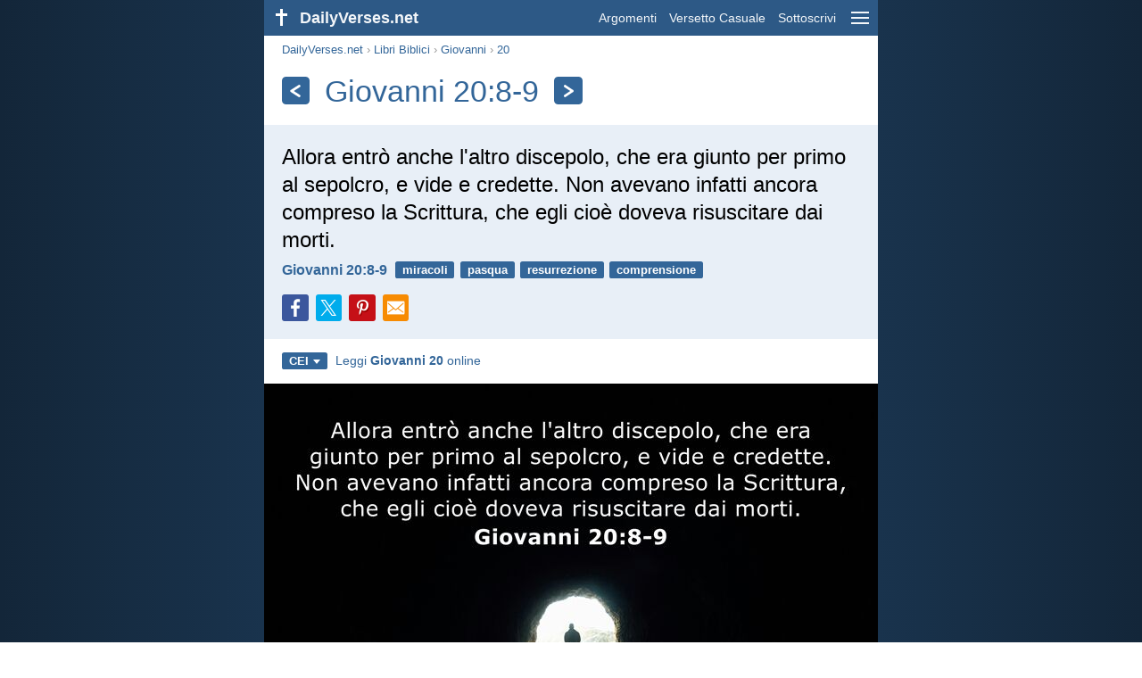

--- FILE ---
content_type: text/html; charset=utf-8
request_url: https://dailyverses.net/it/giovanni/20/8-9
body_size: 9695
content:
<!DOCTYPE html><html xmlns="http://www.w3.org/1999/xhtml" xml:lang="it" lang="it"><head><meta charset="utf-8"><meta name="theme-color" content="#2d5986"><meta content="True" name="HandheldFriendly"><meta name="viewport" content="width=device-width,initial-scale=1.0"><title>Giovanni 20:8-9 - Versetto della Bibbia - DailyVerses.net</title><meta name="description" content="Allora entrò anche l'altro discepolo, che era giunto per primo al sepolcro, e vide e credette. Non avevano infatti ancora compreso la Scrittura, che egli cioè doveva risuscitare dai morti."><meta name="keywords" content="Giovanni, Allora, entrò, anche, l'altro, discepolo, giunto, primo, sepolcro, vide"><meta name="robots" content="max-image-preview:large"><link rel="preload" as="image" href="/images/it/cei/giovanni-20-8-9-2.jpg" fetchpriority="high"><style>body{font-family:calibri,sans-serif;margin:0;padding:0;height:100%;line-height:1.3}.layout{margin:0 calc(50% - 21.5em);display:flex}.left{width:43em;display:inline-block}.content{background:#fff;padding-top:2.5em;display:inline-block;width:100%}html{height:100%;background:#19334d;background:linear-gradient(to right,#132639,#19334d calc(50% - 21.5em),#19334d calc(50% + 21.5em),#132639)}h1{font-size:2.125em;margin:.5em .59em}h2,h3{font-size:1.5em;margin:.6em 0}h1,h2,h3{color:#369;font-weight:300}ul{margin:0}li{margin-bottom:.5em}.footer{padding:1.5em;color:#6e8dab;text-align:center;font-size:.875em}.footer a{color:#8cb3d9;padding:.1em .4em;display:inline-block}a{color:#369;text-decoration:none}img{border:0}.header{background:#2d5986;top:0;width:43em;height:2.5em;position:fixed;z-index:2000;text-align:right;overflow:hidden;line-height:2.5em}.headerTitle,.headerImage{float:left;color:#f3f6f9;font-weight:bold}.mobileMenu{float:right}.headerTitle{padding-right:.5em;font-size:1.125em}.headerLink{color:#f3f6f9;padding:0 .5em;font-size:.875em;display:inline-block}.subMenu{background:#2d5986;top:2.2em;padding:.65em;position:fixed;z-index:2001;overflow-y:auto;max-height:80%;right:calc(50% - 21.5em);text-align:right}.subMenu a{color:#f3f6f9;margin:.2em 0;display:block}.sep{margin:.5em 0;height:.05em;background:#9fbfdf}img.bibleVerseImage{height:auto;width:100%;display:block;background:radial-gradient(#19334d,#0d1a26)}.v1{font-size:1.5em}.v2{font-size:1.125em}.v3{font-style:italic}.vr{font-weight:bold;padding-top:.5em;overflow:hidden;height:1.4em}.vc{margin:0 .3em 0 0;vertical-align:middle}.b1,form{padding:1.25em;background:#e8eff7}.b2{padding:1.25em;background:#f5f8fb}.b3{margin:1.25em}.b2 h2:first-child{margin-top:0}.t{margin-right:.2em;padding:0 .6em;font-size:.8125em;font-weight:bold;line-height:1.5;color:#fff;background:#369;border-radius:.2em;display:inline-block;user-select:none}.tags{margin:.9em 1.25em 1em}.buttonw{background:#369;color:#fff;font-weight:bold;font-size:1em;line-height:2em;border-radius:.2em;padding:0 1em;text-align:center;display:block;margin:.6em 0 0;user-select:none}@media screen and (max-width:50em){html{background:#132639}.layout{margin:0}.header,.left{width:100%}.cookieconsent{display:none}.subMenu{right:0}}@media screen and (max-width:34.5em){h1,h2,h3,.v1{font-size:1.25em}h1{margin:.8em 1em}.headerTitle{font-size:1em}.hideOnSmallScreen{display:none}}@media screen and (max-width:30em){.v1 br,.v2 br,.v3 br{display:none}}@media print{.header,.navigation,.footer,.ad_unit,.t,.tags,.translationSelect,.readmore,.sharebutton,.slider,.buttonw,.optionsBlue,.cookieconsent{display:none}.layout,.left,.content{margin:0;display:block;padding:0}.h1,.b1,.b2,.b3{margin:1.25em;padding:0;break-inside:avoid-page}.vr{padding:0}}.down{width:0;height:0;display:inline-block;border-left:.32em solid transparent;border-right:.32em solid transparent;border-top:.4em solid #FFF;border-bottom:.08em solid transparent;margin-left:.4em}.optionsBlue{padding:1.25em;background:#369;color:#FFF}.optionsBlue a{color:#FFF}.column4{columns:4;list-style:none;padding:0}.column4 li{overflow:hidden;break-inside:avoid-column}@media screen and (max-width:550px){.column4{columns:2}}.ftt85{color:#99b2cc;font-weight:bold;font-size:.85em;vertical-align:top}.navigation{margin:.6em 1.54em;font-size:.8125em;color:#999}.sharebuttons{margin-top:1em;font-size:1em}.sharebutton{border-radius:.2em;margin-right:.5em;padding:.3em;height:1.25em;display:inline-block}.fc{background:#3B579D}.social{width:1.25em;height:1.25em;overflow:hidden;position:relative;display:inline-block}.sprite{background:url(/images/s.png);width:6.875em;height:1.25em;position:absolute;background-size:100%}.facebook{left:0em}.tc{background:#00ACEC}.twitter{left:-4.125em}.pc{background:#C51017}.pinterest{left:-1.375em}.showOnMediumScreen{display:none}@media screen and (max-width:60.375em){.showOnMediumScreen{display:inline-block}}.wc{background:#0BC142}.whatsapp{left:-2.75em}.mc{background:#F78B02}.mail{left:-5.55em}.translationMenu{font-size:.875em;position:absolute;padding:.5em;background:#369;color:#FFF;float:left;text-align:left;top:1.4em;left:0;display:none;cursor:default;z-index:5}.translationMenu a{display:block;color:#fff;white-space:nowrap;padding:.25em 0}.rmSubjects{margin:0 -.5em 0 0}.rmSubjects img{display:block;border-radius:.2em;width:100%;height:100%}.rmSubject{display:inline-block;position:relative;width:calc((100% - 1.5em) / 3);margin-bottom:1.6em;margin-right:.5em;border-radius:.2em}@media screen and (max-width:30em){.rmSubject{width:calc((100% - 1em) / 2)}}.rmTitle{position:absolute;bottom:-1.3em;border-radius:0 0 .2em .2em;color:#FFF;width:calc(100% - 16px);background:#369;background:linear-gradient(rgba(0,0,0,0),#369 48%);padding:1em 8px 0;font-size:1.1em;font-weight:bold;text-align:center;line-height:1.5;white-space:nowrap;overflow:hidden;text-overflow:ellipsis}.transp{background:#9fbfdf}.kcLine{line-height:1.7em}.kcTag{vertical-align:text-top;margin:3px}.title{margin:1em 1.25em}.title h1{display:inline;vertical-align:middle;margin:0 .5em}.title .t{margin:0;font-size:1.4em;line-height:0;padding:.2em;vertical-align:middle}@media screen and (max-width:34.5em){.title .t{font-size:1.1em}}</style><link rel="apple-touch-icon" sizes="180x180" href="/apple-touch-icon.png"><link rel="icon" type="image/png" sizes="32x32" href="/favicon-32x32.png"><link rel="icon" type="image/png" sizes="16x16" href="/favicon-16x16.png"><link rel="manifest" href="/site.webmanifest"><link rel="mask-icon" href="/safari-pinned-tab.svg" color="#336699"><meta name="msapplication-TileColor" content="#336699"><link rel="canonical" href="https://dailyverses.net/it/giovanni/20/8-9"><link rel="alternate" hreflang="en" href="https://dailyverses.net/john/20/8-9"><link rel="alternate" hreflang="nl" href="https://dailyverses.net/nl/johannes/20/8-9"><link rel="alternate" hreflang="es" href="https://dailyverses.net/es/juan/20/8-9"><link rel="alternate" hreflang="de" href="https://dailyverses.net/de/johannes/20/8-9"><link rel="alternate" hreflang="pt" href="https://dailyverses.net/pt/joao/20/8-9"><link rel="alternate" hreflang="sk" href="https://dailyverses.net/sk/jan/20/8-9"><link rel="alternate" hreflang="it" href="https://dailyverses.net/it/giovanni/20/8-9"><link rel="alternate" hreflang="fr" href="https://dailyverses.net/fr/jean/20/8-9"><link rel="alternate" hreflang="fi" href="https://dailyverses.net/fi/johannes/20/8-9"><link rel="alternate" hreflang="zh-Hant" href="https://dailyverses.net/tc/%E7%B4%84%E7%BF%B0%E7%A6%8F%E9%9F%B3/20/8-9"><link rel="alternate" hreflang="ar" href="https://dailyverses.net/ar/%D9%8A%D9%8F%D9%88%D8%AD%D9%8E%D9%86%D9%91%D9%8E%D8%A7/20/8-9"><link rel="alternate" hreflang="cs" href="https://dailyverses.net/cs/jan/20/8-9"><link rel="alternate" hreflang="ru" href="https://dailyverses.net/ru/%D0%BE%D1%82-%D0%B8%D0%BE%D0%B0%D0%BD%D0%BD%D0%B0/20/8-9"><link rel="alternate" hreflang="af" href="https://dailyverses.net/af/johannes/20/8-9"><link rel="alternate" hreflang="pl" href="https://dailyverses.net/pl/jana/20/8-9"><link rel="alternate" hreflang="el" href="https://dailyverses.net/el/%CE%BA%CE%B1%CF%84%CE%B1-%CE%B9%CF%89%CE%B1%CE%BD%CE%BD%CE%B7%CE%BD/20/8-9"><link rel="alternate" hreflang="fa" href="https://dailyverses.net/fa/%D9%8A%D9%88%D8%AD%D9%86%D8%A7/20/8-9"><link rel="alternate" hreflang="zu" href="https://dailyverses.net/zu/ngokukajohane/20/8-9"><link rel="alternate" hreflang="st" href="https://dailyverses.net/st/johanne/20/8-9"><link rel="alternate" hreflang="xh" href="https://dailyverses.net/xh/uyohane/20/8-9"><link rel="alternate" hreflang="bn" href="https://dailyverses.net/bn/%E0%A6%AF%E0%A7%8B%E0%A6%B9%E0%A6%A8/20/8-9"><link rel="alternate" hreflang="ur" href="https://dailyverses.net/ur/%DB%8C%D9%8F%D9%88%D8%AD%D9%86%D9%91%D8%A7/20/8-9"><link rel="alternate" hreflang="hi" href="https://dailyverses.net/hi/%E0%A4%AF%E0%A5%82%E0%A4%B9%E0%A4%A8%E0%A5%8D%E0%A4%A8%E0%A4%BE/20/8-9"><link rel="alternate" hreflang="da" href="https://dailyverses.net/da/johannesevangeliet/20/8-9"><link rel="alternate" hreflang="mg" href="https://dailyverses.net/mg/jaona/20/8-9"><link rel="alternate" hreflang="hu" href="https://dailyverses.net/hu/janos/20/8-9"><link rel="alternate" type="application/rss+xml" title="RSS 2.0" href="https://dailyverses.net/it/rss.xml"><meta property="og:site_name" content="DailyVerses.net"><meta property="og:type" content="website"><meta property="og:url" content="https://dailyverses.net/it/giovanni/20/8-9"><meta property="og:title" content="Giovanni 20:8-9 - Versetto della Bibbia"><meta property="og:description" content="Allora entrò anche l'altro discepolo, che era giunto per primo al sepolcro, e vide e credette. Non avevano infatti ancora compreso la Scrittura, che egli cioè doveva risuscitare dai morti."><meta property="og:image" content="https://dailyverses.net/images/it/cei/xl/giovanni-20-8-9-2.jpg"><meta name="twitter:card" content="summary_large_image"><meta property="fb:app_id" content="456988547694445"><script async src="https://www.googletagmanager.com/gtag/js?id=G-JTD9KY9BRD"></script><script>window.dataLayer = window.dataLayer || []; function gtag(){dataLayer.push(arguments);} gtag('js', new Date()); gtag('config', 'G-JTD9KY9BRD'); </script><script type="application/ld+json">{"@context": "https://schema.org","@type": "BreadcrumbList","itemListElement":[{"@type": "ListItem", "position": 1, "name": "Libri Biblici", "item": "https://dailyverses.net/it/libri-biblici"},{"@type": "ListItem", "position": 2, "name": "Giovanni", "item": "https://dailyverses.net/it/giovanni"},{"@type": "ListItem", "position": 3, "name": "20", "item": "https://dailyverses.net/it/giovanni/20"},{"@type": "ListItem", "position": 4, "name": "8-9", "item": "https://dailyverses.net/it/giovanni/20/8-9"}]}</script></head><body><div class="layout"><div class="header"><a href="/it"><span class="headerImage"><svg width="2.5em" height="2.5em" viewBox="0 0 40 40"><rect x="18" y="10" width="3" height="19" fill="#FFFFFF"></rect><rect x="13" y="15" width="13" height="3" fill="#FFFFFF"></rect></svg></span><span class="headerTitle">DailyVerses.net</span></a><a href="#" class="mobileMenu" onclick="menu('mobileMenuContent');return false" aria-label="menu"><svg width="2.5em" height="2.5em" viewBox="0 0 40 40"><rect x="10" y="13" width="20" height="2" fill="#f3f6f9"></rect><rect x="10" y="19" width="20" height="2" fill="#f3f6f9"></rect><rect x="10" y="25" width="20" height="2" fill="#f3f6f9"></rect></svg></a><a href="/it/argomenti" class="headerLink" onclick="dv_event('header', 'topics', location.href)">Argomenti</a><a href="/it/versetto-casuale-bibbia" class="headerLink hideOnSmallScreen" onclick="dv_event('header', 'randomverse', location.href)">Versetto Casuale</a><a href="/it/sottoscrivi" class="headerLink" onclick="dv_event('header', 'subscribe', location.href)">Sottoscrivi</a></div><div class="left"><div class="content"><div class="navigation"><a onclick="dv_event('breadcrumb', this.href, location.href)" href="/it">DailyVerses.net</a> › <a onclick="dv_event('breadcrumb', this.href, location.href)" href="/it/libri-biblici">Libri Biblici</a> › <a onclick="dv_event('breadcrumb', this.href, location.href)" href="/it/giovanni">Giovanni</a> › <a onclick="dv_event('breadcrumb', this.href, location.href)" href="/it/giovanni/20">20</a></div><div class="optionsBlue" id="allLanguages" style="margin-top:1em;display:none"><a href="#" style="font-weight:bold;float:right;color:#F3F6F9" onclick="document.getElementById('allLanguages').style.display = 'none'">X</a><ul class="column4"><li><a href="/af/johannes/20/8-9">Afrikaans<div class="ftt85">Afrikaans</div></a></li><li><a href="/cs/jan/20/8-9">Čeština<div class="ftt85">Czech</div></a></li><li><a href="/da/johannesevangeliet/20/8-9">Dansk<div class="ftt85">Danish</div></a></li><li><a href="/de/johannes/20/8-9">Deutsch<div class="ftt85">German</div></a></li><li><a href="/john/20/8-9">English<div class="ftt85">English</div></a></li><li><a href="/es/juan/20/8-9">Español<div class="ftt85">Spanish</div></a></li><li><a href="/fr/jean/20/8-9">Français<div class="ftt85">French</div></a></li><li style="font-weight:bold"><a href="/it/giovanni/20/8-9">Italiano<div class="ftt85">Italian</div></a></li><li><a href="/hu/janos/20/8-9">Magyar<div class="ftt85">Hungarian</div></a></li><li><a href="/mg/jaona/20/8-9">Malagasy<div class="ftt85">Malagasy</div></a></li><li><a href="/nl/johannes/20/8-9">Nederlands<div class="ftt85">Dutch</div></a></li><li><a href="/pl/jana/20/8-9">Polski<div class="ftt85">Polish</div></a></li><li><a href="/pt/joao/20/8-9">Português<div class="ftt85">Portuguese</div></a></li><li><a href="/st/johanne/20/8-9">Sesotho<div class="ftt85">Southern Sotho</div></a></li><li><a href="/sk/jan/20/8-9">Slovenský<div class="ftt85">Slovak</div></a></li><li><a href="/fi/johannes/20/8-9">Suomi<div class="ftt85">Finnish</div></a></li><li><a href="/xh/uyohane/20/8-9">Xhosa<div class="ftt85">Xhosa</div></a></li><li><a href="/zu/ngokukajohane/20/8-9">Zulu<div class="ftt85">Zulu</div></a></li><li><a href="/el/%CE%BA%CE%B1%CF%84%CE%B1-%CE%B9%CF%89%CE%B1%CE%BD%CE%BD%CE%B7%CE%BD/20/8-9">Ελληνικά<div class="ftt85">Greek</div></a></li><li><a href="/ru/%D0%BE%D1%82-%D0%B8%D0%BE%D0%B0%D0%BD%D0%BD%D0%B0/20/8-9">Русский<div class="ftt85">Russian</div></a></li><li><a href="/ur/%DB%8C%D9%8F%D9%88%D8%AD%D9%86%D9%91%D8%A7/20/8-9">اردو<div class="ftt85">Urdu</div></a></li><li><a href="/ar/%D9%8A%D9%8F%D9%88%D8%AD%D9%8E%D9%86%D9%91%D9%8E%D8%A7/20/8-9">عربى<div class="ftt85">Arabic</div></a></li><li><a href="/fa/%D9%8A%D9%88%D8%AD%D9%86%D8%A7/20/8-9">فارسی<div class="ftt85">Persian</div></a></li><li><a href="/hi/%E0%A4%AF%E0%A5%82%E0%A4%B9%E0%A4%A8%E0%A5%8D%E0%A4%A8%E0%A4%BE/20/8-9">हिन्दी<div class="ftt85">Hindi</div></a></li><li><a href="/bn/%E0%A6%AF%E0%A7%8B%E0%A6%B9%E0%A6%A8/20/8-9">বাংলা<div class="ftt85">Bengali</div></a></li><li><a href="/tc/%E7%B4%84%E7%BF%B0%E7%A6%8F%E9%9F%B3/20/8-9">繁體中文<div class="ftt85">Chinese (traditional)</div></a></li></ul></div><div class="title"><a class="t" onclick="dv_event('headernavigation', 'previous-verse', location.href)" href="/it/giovanni/19/30" aria-label="Precedente"><svg width="1em" height="1em" viewBox="0 0 24 24"><path d='M16,6L7,12M7,12L16,18' stroke='#FFFFFF' stroke-width='3' stroke-linecap='round' fill='none'></path></svg></a><h1>Giovanni 20:8-9</h1><a class="t" id="navRight" onclick="dv_event('headernavigation', 'next-verse', location.href)" href="/it/giovanni/20/17" aria-label="Seguente"><svg width="1em" height="1em" viewBox="0 0 24 24"><path d='M8,6L17,12M17,12L8,18' stroke='#FFFFFF' stroke-width='3' stroke-linecap='round' fill='none'></path></svg></a></div><div class="b1"><span class="v1">Allora entrò anche l'altro discepolo, che era giunto per primo al sepolcro, e vide e credette. Non avevano infatti ancora compreso la Scrittura, che egli cioè doveva risuscitare dai morti.</span><div class="vr"><a href="/it/giovanni/20/8-9" class="vc">Giovanni 20:8-9</a> <a href="/it/miracoli" class="t">miracoli</a> <a href="/it/pasqua" class="t">pasqua</a> <a href="/it/resurrezione" class="t">resurrezione</a> <a href="/it/comprensione" class="t">comprensione</a></div><div class="sharebuttons"><a onclick="window.open(this.href, 'window', 'menubar=no, width=550, height=450, toolbar=0, scrollbars=1,resizable=1'); dv_event('share', 'facebook-verse', location.href); return false;" rel="nofollow" href="https://www.facebook.com/sharer/sharer.php?u=https://dailyverses.net/it/giovanni/20/8-9" title="Facebook"><div class="sharebutton fc"><span class="social"><span class="sprite facebook"></span></span></div></a><a onclick="window.open(this.href, 'window', 'menubar=no, width=550, height=450, toolbar=0, scrollbars=1,resizable=1'); dv_event('share', 'twitter-verse', location.href); return false;" rel="nofollow" href="https://twitter.com/intent/tweet?url=https://dailyverses.net/it/giovanni/20/8-9&text=Allora%20entr%C3%B2%20anche%20l%27altro%20discepolo%2C%20che%20era%20giunto%20per...&via=dailyverses_it" title="Twitter"><div class="sharebutton tc"><span class="social"><span class="sprite twitter"></span></span></div></a><a onclick="window.open(this.href, 'window', 'menubar=no, width=550, height=450, toolbar=0, scrollbars=1,resizable=1'); dv_event('share', 'pinterest-verse', location.href); return false;" rel="nofollow" href="https://pinterest.com/pin/create/button/?url=https://dailyverses.net/it/giovanni/20/8-9&media=https://dailyverses.net/images/it/cei/xl/giovanni-20-8-9-2.jpg&description=Giovanni%2020%3A8-9%20-%20DailyVerses.net" title="Pinterest"><div class="sharebutton pc"><span class="social"><span class="sprite pinterest"></span></span></div></a><a href="https://api.whatsapp.com/send?text=Giovanni%2020%3A8-9%20-%20https://dailyverses.net/it/giovanni/20/8-9" onclick="dv_event('share', 'whatsapp-verse', location.href)" class="showOnMediumScreen" title="WhatsApp"><div class="sharebutton wc"><span class="social"><span class="sprite whatsapp"></span></span></div></a><a href="mailto:?subject=Giovanni%2020%3A8-9&body=Allora%20entr%C3%B2%20anche%20l%27altro%20discepolo%2C%20che%20era%20giunto%20per%20primo%20al%20sepolcro%2C%20e%20vide%20e%20credette.%20Non%20avevano%20infatti%20ancora%20compreso%20la%20Scrittura%2C%20che%20egli%20cio%C3%A8%20doveva%20risuscitare%20dai%20morti.%0D%0A%0D%0AGiovanni%2020%3A8-9%20-%20https://dailyverses.net/it/giovanni/20/8-9" onclick="dv_event('share', 'mail-verse', location.href)" title="E-mail"><div class="sharebutton mc"><span class="social"><span class="sprite mail"></span></span></div></a></div></div><div class="tags"><div style="display:inline-block;position:relative" onmouseleave ="document.getElementById('translation').style.display = 'none';"><span><a href="#" class="t" style="margin:0" onclick="if(document.getElementById('translation').style.display == 'inline') { document.getElementById('translation').style.display = 'none'; } else { document.getElementById('translation').style.display = 'inline'; dv_event('translation', 'openleft', location.href) };return false;" title="Conferenza Episcopale Italiana">CEI<span class="down"></span></a></span><div id="translation" class="translationMenu" style="display:none;font-weight:normal"><a href="/it/traduzioni-bibliche/cei"><b>Conferenza Episcopale Italiana (CEI)</b></a><a href="/it/giovanni/20/8-9/nr06" onclick="dv_event('translation', 'menu', location.href)">Nuova Riveduta 2006 (NR06)</a><a href="/it/giovanni/20/8-9/lnd" onclick="dv_event('translation', 'menu', location.href)">La Nuova Diodati 1991 (LND)</a><div class="sep"></div><a href="#" style="font-weight:bold" onclick="document.getElementById('translation').style.display='none';document.getElementById('allLanguages').style.display='block';window.scrollTo(0,0);return false">Italiano<span class="down"></span></a></div></div> <a target="_blank" href="https://www.biblegateway.com/passage/?search=giovanni+20&version=CEI" style="font-size:.9em;margin:0 .35em" onclick="dv_event('outbound', this.href, location.href)">Leggi <b>Giovanni 20</b> online</a></div><a id="1" style="margin-top:.75em;display:block;scroll-margin-top:55px;cursor:zoom-in" href="/images/it/cei/xl/giovanni-20-8-9-2.jpg" onclick="dv_event('largerimage', 'verse', location.href)" target="_blank"><img src="/images/it/cei/giovanni-20-8-9-2.jpg" alt="Giovanni 20:8-9" width="688" height="360" class="bibleVerseImage"></a><a id="2" style="margin-top:.75em;display:block;scroll-margin-top:55px;cursor:zoom-in" href="/images/it/cei/xl/giovanni-20-8-9.jpg" onclick="dv_event('largerimage', 'verse', location.href)" target="_blank"><img src="/images/it/cei/giovanni-20-8-9.jpg" alt="Giovanni 20:8-9" width="688" height="360" class="bibleVerseImage"></a><div class="b3"><span class="v2">Allora entrò anche l’altro discepolo che era giunto per primo al sepolcro, e vide, e credette. Perché non avevano ancora capito la Scrittura, secondo la quale egli doveva risuscitare dai morti.</span><div class="vr"><a href="/it/giovanni/20/8-9/nr06" class="vc">Giovanni 20:8-9 - NR06</a></div></div><div class="b2"><span class="v2">Allora entrò anche l'altro discepolo che era giunto per primo al sepolcro, vide e credette. Essi infatti non avevano ancora compreso la Scrittura, che egli doveva risuscitare dai morti.</span><div class="vr"><a href="/it/giovanni/20/8-9/lnd" class="vc">Giovanni 20:8-9 - LND</a></div></div><div class="readmore"><div class="b3"><h2><a href="/it/argomenti" onclick="dv_event('readmore', 'topics-header', location.href)">Argomenti correlati</a></h2><div class="rmSubjects"><a href="/it/miracoli" onclick="dv_event('readmore', 'image', location.href)"><div class="rmSubject"><img src="/images/it/cei/s/marco-10-27-2.jpg" width="176" height="92" loading="lazy" alt=""><div class="rmTitle">Miracoli</div></div></a><a href="/it/pasqua" onclick="dv_event('readmore', 'image', location.href)"><div class="rmSubject"><img src="/images/it/cei/s/matteo-28-5-6-2.jpg" width="176" height="92" loading="lazy" alt=""><div class="rmTitle">Pasqua</div></div></a><a href="/it/resurrezione" onclick="dv_event('readmore', 'image', location.href)"><div class="rmSubject"><img src="/images/it/cei/s/giovanni-11-25-26.jpg" width="176" height="92" loading="lazy" alt=""><div class="rmTitle">Resurrezione</div></div></a><a href="/it/comprensione" onclick="dv_event('readmore', 'image', location.href)"><div class="rmSubject"><img src="/images/it/cei/s/geremia-33-3-2.jpg" width="176" height="92" loading="lazy" alt=""><div class="rmTitle">Comprensione</div></div></a><a href="/it/amore" onclick="dv_event('readmore', 'image', location.href)"><div class="rmSubject"><img src="/images/it/cei/s/1-corinzi-13-4-5-3.jpg" width="176" height="92" loading="lazy" alt=""><div class="rmTitle">Amore</div></div></a><a href="/it/speranza" onclick="dv_event('readmore', 'image', location.href)"><div class="rmSubject"><img src="/images/it/cei/s/geremia-29-11-2.jpg" width="176" height="92" loading="lazy" alt=""><div class="rmTitle">Speranza</div></div></a></div><a onclick="dv_event('readmore', 'moretopics-image', location.href)" href="https://dailyverses.net/it/argomenti" class="buttonw" style="margin:0">Altri argomenti…</a></div><div class="b2"><div style="text-align:center"><div class="kcLine"><a href="/it/cerca/Altro" onclick="dv_event('readmore', 'keyword', location.href)" class="kcTag" style="font-size:1em;opacity:.6">Altro</a> <a href="/it/cerca/Primo" onclick="dv_event('readmore', 'keyword', location.href)" class="kcTag" style="font-size:1.4em;opacity:.8">Primo</a> <a href="/it/cerca/Era" onclick="dv_event('readmore', 'keyword', location.href)" class="kcTag" style="font-size:1em;opacity:.6">Era</a> </div><div class="kcLine"><a href="/it/cerca/Ancora" onclick="dv_event('readmore', 'keyword', location.href)" class="kcTag" style="font-size:1.4em;opacity:.8">Ancora</a> <a href="/it/cerca/Avevano" onclick="dv_event('readmore', 'keyword', location.href)" class="kcTag" style="font-size:1.8em;opacity:.95">Avevano</a> <a href="/it/cerca/Morti" onclick="dv_event('readmore', 'keyword', location.href)" class="kcTag" style="font-size:1.4em;opacity:.8">Morti</a> </div><div class="kcLine"><a href="/it/cerca/Dai" onclick="dv_event('readmore', 'keyword', location.href)" class="kcTag" style="font-size:1em;opacity:.6">Dai</a> <a href="/it/cerca/Cio%C3%A8" onclick="dv_event('readmore', 'keyword', location.href)" class="kcTag" style="font-size:1.4em;opacity:.8">Cioè</a> <a href="/it/cerca/Allora" onclick="dv_event('readmore', 'keyword', location.href)" class="kcTag" style="font-size:1em;opacity:.6">Allora</a> </div></div><a href="https://dailyverses.net/it/cerca" onclick="dv_event('readmore', 'search-button', location.href)" class="buttonw" style="margin-top:1em">Cerca versetti Biblici</a></div><div class="b3"><h2><a href="/it">Versetto della Bibbia del Giorno</a></h2><span class="v2">Comportatevi come uomini liberi, non servendovi della libertà come di un velo per coprire la malizia, ma come servitori di Dio.</span><div class="vr"><a href="/it/2026/1/11" class="vc">1 Pietro 2:16</a> <a href="/it/vita" class="t">vita</a> <a href="/it/liberta" class="t">libertà</a> <a href="/it/malvagita" class="t">malvagità</a></div></div><div class="b2"><h2><a href="https://dailyverses.net/it/sottoscrivi" onclick="dv_event('readmore', 'subscribe-header', location.href)">Ricevi il versetto Biblico giornaliero:</a></h2><a onclick="dv_event('readmore', 'webpush', location.href)" href="https://dailyverses.net/it/notifica-giornaliera" class="buttonw" style="background:#c00">Notifica giornaliera</a><a onclick="dv_event('readmore', 'mail', location.href)" href="https://dailyverses.net/it/sottoscrivi" class="buttonw" style="background:#F78B02">E-mail</a><a onclick="dv_event('readmore', 'android', location.href)" href="https://play.google.com/store/apps/details?id=com.dailyverses" target="_blank" rel="noopener" class="buttonw" style="background:#A4CA39">Android</a><a onclick="dv_event('readmore', 'website', location.href)" href="https://dailyverses.net/it/sito-web" class="buttonw" style="background:#009900">Sul tuo sito web</a></div><div class="b3"><h2><a href="/it/versetto-casuale-bibbia" onclick="dv_event('readmore', 'randomverse-header', location.href)">Versetto casuale della Bibbia</a></h2><span class="v2">Al mattino fammi sentire la tua grazia,<br> poiché in te confido.<br> Fammi conoscere la strada da percorrere,<br> perché a te si innalza l'anima mia.</span><div class="vr"><a href="/it/salmi/143/8" class="vc">Salmo 143:8</a> <a href="/it/fiducia" class="t">fiducia</a> <a href="/it/amore" class="t">amore</a> <a href="/it/precetto" class="t">precetto</a></div><a onclick="dv_event('readmore', 'randomverse', location.href)" href="https://dailyverses.net/it/versetto-casuale-bibbia" class="buttonw" style="margin-top:1.5em">Verso successivo!</a><a onclick="dv_event('readmore', 'randomimage', location.href)" href="https://dailyverses.net/it/versetto-casuale-bibbia-immagine" class="buttonw transp">Con immagine</a></div><div class="b2"><h2>Leggi altro</h2><ul><li><a href="/it/argomenti" onclick="dv_event('readmore', 'topics', location.href)">Argomenti</a></li><li><a href="/it/cerca" onclick="dv_event('readmore', 'search', location.href)">Cerca</a></li><li><a href="/it/archivio" onclick="dv_event('readmore', 'archive', location.href)">Archivio</a></li><li><a href="/it/libri-biblici" onclick="dv_event('readmore', 'biblebooks', location.href)">Libri Biblici</a></li><li><a href="/it/100-versetti-bibbia-popolari" onclick="dv_event('readmore', 'topverses', location.href)">Versi più Popolari</a></li></ul></div><div class="b3"><h2><a href="/it/dona" onclick="dv_event('readmore', 'donate-header', location.href)">Supportare DailyVerses.net</a></h2><a href="/it/chi-sono">Aiutami</a> a diffondere la Parola di Dio:<div style="margin-top:1.25em"></div><a onclick="dv_event('readmore', 'donate', location.href)" href="https://dailyverses.net/it/dona" class="buttonw" style="background:#ffc439;color:#000">Dona</a></div></div></div><div class="footer"><a href="/it/chi-sono">Chi sono</a><a href="/it/dona" onclick="dv_event('footer', 'donate', location.href)">Dona</a><a href="/it/contatto">Contatto</a><a href="/it/privacy-policy">Privacy policy</a><br><br>© 2026 DailyVerses.net </div></div><div class="subMenu" id="mobileMenuContent" style="display:none"><a href="/it/argomenti" onclick="dv_event('menu', 'topics', location.href)">Argomenti</a><a href="/it/archivio" onclick="dv_event('menu', 'archive', location.href)">Archivio</a><a href="/it/libri-biblici" onclick="dv_event('menu', 'biblebooks', location.href)">Libri Biblici</a><a href="/it/versetto-casuale-bibbia" onclick="dv_event('menu', 'randomverse', location.href)">Versetto Casuale</a><a href="/it/cerca" onclick="dv_event('menu', 'search', location.href)">Cerca</a><div class="sep"></div><a href="/it/dona" onclick="dv_event('menu', 'donate', location.href)">Dona</a><a href="/it/sottoscrivi" onclick="dv_event('menu', 'subscribe', location.href)">Sottoscrivi</a><a href="/it/login" onclick="dv_event('menu', 'login', location.href)">Log in</a><div class="sep"></div><a href="#" style="font-weight:bold" onclick="menu('mobileMenuContent');document.getElementById('allLanguages').style.display='block';window.scrollTo(0,0);return false">Italiano<span class="down"></span></a></div><script>function setCookie(n,t,i){var r=new Date,u;r.setDate(r.getDate()+i);u=escape(t)+(i===null?"":";path=/;samesite=lax;secure;expires="+r.toUTCString());document.cookie=n+"="+u}function menu(n){document.getElementById(n).style.display=document.getElementById(n).style.display=="block"?"none":"block"}function dv_event(n,t,i){gtag("event",t,{event_category:n,event_label:i})}function OnResizeDocument(){document.getElementById("mobileMenuContent").style.display="none"}var tz=-new Date((new Date).getFullYear(),1,1).getTimezoneOffset();setCookie("timezone",tz,365);window.onresize=OnResizeDocument;function swipedetect(n,t,i,r){var f,e,u,o,c=75,l=300,s,h;addEventListener("touchstart",function(n){var t=n.changedTouches[0];f=t.pageX;e=t.pageY;h=(new Date).getTime()},{passive:!0});addEventListener("touchend",function(a){var v=a.changedTouches[0];u=v.pageX-f;o=v.pageY-e;s=(new Date).getTime()-h;s<=l&&Math.abs(u)>=c&&Math.abs(o)*3<=Math.abs(u)&&(u<0&&i&&(window.location.href=i,dv_event(n,"swipe-previous-".concat(r),location.href)),u>0&&t&&(window.location.href=t,dv_event(n,"swipe-next-".concat(r),location.href)),a.preventDefault())},!1)}swipedetect('headernavigation', '/it/giovanni/19/30', '/it/giovanni/20/17', 'verse');</script></div><script>window.onload = function(){let xhr = new XMLHttpRequest();xhr.open('GET', '/update/s?l=it');xhr.send(null);}</script></body></html>